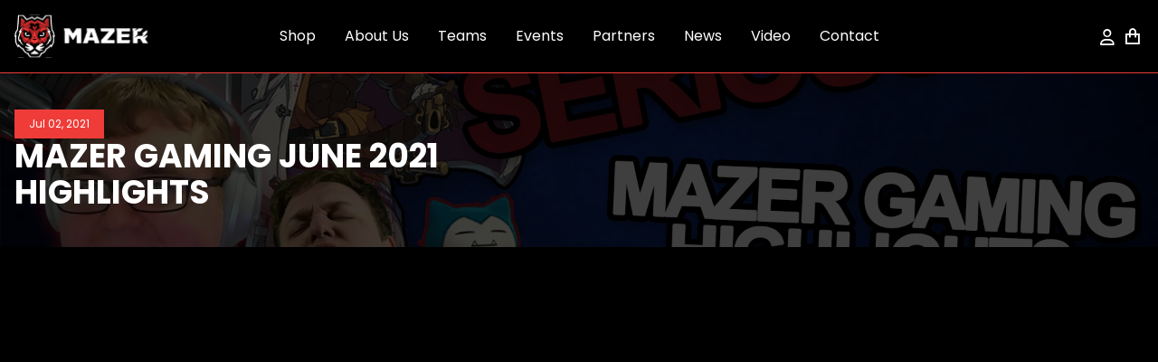

--- FILE ---
content_type: text/html; charset=utf-8
request_url: https://mazer.gg/blogs/videos/mazer-gaming-june-2021-highlights
body_size: 11891
content:
<!doctype html>
<html class="no-js supports-no-cookies" lang="en">
    <head>
      <link rel="icon" type="image/png" href="//mazer.gg/cdn/shop/t/3/assets/favicon-48x48_small.png?v=169245343688222107401728579484" sizes="48x48" />
<link rel="icon" type="image/svg+xml" href="//mazer.gg/cdn/shopifycloud/storefront/assets/no-image-100-2a702f30_small.gif" />
<link rel="shortcut icon" href="//mazer.gg/cdn/shop/t/3/assets/favicon.ico?v=59719473960221390001728579479" />
<link rel="apple-touch-icon" sizes="180x180" href="//mazer.gg/cdn/shop/t/3/assets/apple-touch-icon_small.png?v=77895363356338342751728579473" />
<link rel="manifest" href="/site.webmanifest" />
        <meta charset="utf-8">
        <meta http-equiv="X-UA-Compatible" content="IE=edge">
        <meta name="viewport" content="width=device-width,initial-scale=1">
        <link rel="canonical" href="https://mazer.gg/blogs/videos/mazer-gaming-june-2021-highlights">
      <title>
        Mazer
      </title>
        
        <script src="https://cdnjs.cloudflare.com/ajax/libs/jquery/3.6.3/jquery.min.js" integrity="sha512-STof4xm1wgkfm7heWqFJVn58Hm3EtS31XFaagaa8VMReCXAkQnJZ+jEy8PCC/iT18dFy95WcExNHFTqLyp72eQ==" crossorigin="anonymous" referrerpolicy="no-referrer"></script>
        <link rel="stylesheet" href="https://cdn.jsdelivr.net/npm/swiper@8/swiper-bundle.min.css"/>
        <script src="https://cdn.jsdelivr.net/npm/swiper@8/swiper-bundle.min.js"></script>

        <script type="text/javascript" src="https://cdnjs.cloudflare.com/ajax/libs/shopify-cartjs/1.1.0/cart.min.js"></script>
        <script type="text/javascript" src="https://cdnjs.cloudflare.com/ajax/libs/shopify-cartjs/1.1.0/rivets-cart.min.js"></script>
        <script type="text/javascript">
        $(function() {
            CartJS.init({"note":null,"attributes":{},"original_total_price":0,"total_price":0,"total_discount":0,"total_weight":0.0,"item_count":0,"items":[],"requires_shipping":false,"currency":"USD","items_subtotal_price":0,"cart_level_discount_applications":[],"checkout_charge_amount":0}, {
                "requestBodyClass": "loading",
                "moneyFormat": "${{amount}}",
                "moneyWithCurrencyFormat": "${{amount}} USD"
            });
        });
        </script>

        <script src="https://kit.fontawesome.com/98888c5f66.js" crossorigin="anonymous"></script>
        <script src="//mazer.gg/cdn/shopifycloud/storefront/assets/themes_support/option_selection-b017cd28.js" type="text/javascript"></script>
        <script src="//mazer.gg/cdn/shop/t/3/assets/app.js?v=97785791705340338751691408838" type="text/javascript"></script>
        <link href="//mazer.gg/cdn/shop/t/3/assets/app.css?v=119463393114992801031722276736" rel="stylesheet" type="text/css" media="all" />
        <script>window.performance && window.performance.mark && window.performance.mark('shopify.content_for_header.start');</script><meta id="shopify-digital-wallet" name="shopify-digital-wallet" content="/21941026880/digital_wallets/dialog">
<meta name="shopify-checkout-api-token" content="978e13a9ddbf52145168bc9f30262ec5">
<link rel="alternate" type="application/atom+xml" title="Feed" href="/blogs/videos.atom" />
<script async="async" src="/checkouts/internal/preloads.js?locale=en-US"></script>
<link rel="preconnect" href="https://shop.app" crossorigin="anonymous">
<script async="async" src="https://shop.app/checkouts/internal/preloads.js?locale=en-US&shop_id=21941026880" crossorigin="anonymous"></script>
<script id="apple-pay-shop-capabilities" type="application/json">{"shopId":21941026880,"countryCode":"US","currencyCode":"USD","merchantCapabilities":["supports3DS"],"merchantId":"gid:\/\/shopify\/Shop\/21941026880","merchantName":"Mazer","requiredBillingContactFields":["postalAddress","email"],"requiredShippingContactFields":["postalAddress","email"],"shippingType":"shipping","supportedNetworks":["visa","masterCard","amex","discover","elo","jcb"],"total":{"type":"pending","label":"Mazer","amount":"1.00"},"shopifyPaymentsEnabled":true,"supportsSubscriptions":true}</script>
<script id="shopify-features" type="application/json">{"accessToken":"978e13a9ddbf52145168bc9f30262ec5","betas":["rich-media-storefront-analytics"],"domain":"mazer.gg","predictiveSearch":true,"shopId":21941026880,"locale":"en"}</script>
<script>var Shopify = Shopify || {};
Shopify.shop = "mazergaming.myshopify.com";
Shopify.locale = "en";
Shopify.currency = {"active":"USD","rate":"1.0"};
Shopify.country = "US";
Shopify.theme = {"name":"mazer\/main","id":133228363939,"schema_name":"Paper Crowns","schema_version":"1.0.0","theme_store_id":null,"role":"main"};
Shopify.theme.handle = "null";
Shopify.theme.style = {"id":null,"handle":null};
Shopify.cdnHost = "mazer.gg/cdn";
Shopify.routes = Shopify.routes || {};
Shopify.routes.root = "/";</script>
<script type="module">!function(o){(o.Shopify=o.Shopify||{}).modules=!0}(window);</script>
<script>!function(o){function n(){var o=[];function n(){o.push(Array.prototype.slice.apply(arguments))}return n.q=o,n}var t=o.Shopify=o.Shopify||{};t.loadFeatures=n(),t.autoloadFeatures=n()}(window);</script>
<script>
  window.ShopifyPay = window.ShopifyPay || {};
  window.ShopifyPay.apiHost = "shop.app\/pay";
  window.ShopifyPay.redirectState = null;
</script>
<script id="shop-js-analytics" type="application/json">{"pageType":"article"}</script>
<script defer="defer" async type="module" src="//mazer.gg/cdn/shopifycloud/shop-js/modules/v2/client.init-shop-cart-sync_C5BV16lS.en.esm.js"></script>
<script defer="defer" async type="module" src="//mazer.gg/cdn/shopifycloud/shop-js/modules/v2/chunk.common_CygWptCX.esm.js"></script>
<script type="module">
  await import("//mazer.gg/cdn/shopifycloud/shop-js/modules/v2/client.init-shop-cart-sync_C5BV16lS.en.esm.js");
await import("//mazer.gg/cdn/shopifycloud/shop-js/modules/v2/chunk.common_CygWptCX.esm.js");

  window.Shopify.SignInWithShop?.initShopCartSync?.({"fedCMEnabled":true,"windoidEnabled":true});

</script>
<script>
  window.Shopify = window.Shopify || {};
  if (!window.Shopify.featureAssets) window.Shopify.featureAssets = {};
  window.Shopify.featureAssets['shop-js'] = {"shop-cart-sync":["modules/v2/client.shop-cart-sync_ZFArdW7E.en.esm.js","modules/v2/chunk.common_CygWptCX.esm.js"],"init-fed-cm":["modules/v2/client.init-fed-cm_CmiC4vf6.en.esm.js","modules/v2/chunk.common_CygWptCX.esm.js"],"shop-button":["modules/v2/client.shop-button_tlx5R9nI.en.esm.js","modules/v2/chunk.common_CygWptCX.esm.js"],"shop-cash-offers":["modules/v2/client.shop-cash-offers_DOA2yAJr.en.esm.js","modules/v2/chunk.common_CygWptCX.esm.js","modules/v2/chunk.modal_D71HUcav.esm.js"],"init-windoid":["modules/v2/client.init-windoid_sURxWdc1.en.esm.js","modules/v2/chunk.common_CygWptCX.esm.js"],"shop-toast-manager":["modules/v2/client.shop-toast-manager_ClPi3nE9.en.esm.js","modules/v2/chunk.common_CygWptCX.esm.js"],"init-shop-email-lookup-coordinator":["modules/v2/client.init-shop-email-lookup-coordinator_B8hsDcYM.en.esm.js","modules/v2/chunk.common_CygWptCX.esm.js"],"init-shop-cart-sync":["modules/v2/client.init-shop-cart-sync_C5BV16lS.en.esm.js","modules/v2/chunk.common_CygWptCX.esm.js"],"avatar":["modules/v2/client.avatar_BTnouDA3.en.esm.js"],"pay-button":["modules/v2/client.pay-button_FdsNuTd3.en.esm.js","modules/v2/chunk.common_CygWptCX.esm.js"],"init-customer-accounts":["modules/v2/client.init-customer-accounts_DxDtT_ad.en.esm.js","modules/v2/client.shop-login-button_C5VAVYt1.en.esm.js","modules/v2/chunk.common_CygWptCX.esm.js","modules/v2/chunk.modal_D71HUcav.esm.js"],"init-shop-for-new-customer-accounts":["modules/v2/client.init-shop-for-new-customer-accounts_ChsxoAhi.en.esm.js","modules/v2/client.shop-login-button_C5VAVYt1.en.esm.js","modules/v2/chunk.common_CygWptCX.esm.js","modules/v2/chunk.modal_D71HUcav.esm.js"],"shop-login-button":["modules/v2/client.shop-login-button_C5VAVYt1.en.esm.js","modules/v2/chunk.common_CygWptCX.esm.js","modules/v2/chunk.modal_D71HUcav.esm.js"],"init-customer-accounts-sign-up":["modules/v2/client.init-customer-accounts-sign-up_CPSyQ0Tj.en.esm.js","modules/v2/client.shop-login-button_C5VAVYt1.en.esm.js","modules/v2/chunk.common_CygWptCX.esm.js","modules/v2/chunk.modal_D71HUcav.esm.js"],"shop-follow-button":["modules/v2/client.shop-follow-button_Cva4Ekp9.en.esm.js","modules/v2/chunk.common_CygWptCX.esm.js","modules/v2/chunk.modal_D71HUcav.esm.js"],"checkout-modal":["modules/v2/client.checkout-modal_BPM8l0SH.en.esm.js","modules/v2/chunk.common_CygWptCX.esm.js","modules/v2/chunk.modal_D71HUcav.esm.js"],"lead-capture":["modules/v2/client.lead-capture_Bi8yE_yS.en.esm.js","modules/v2/chunk.common_CygWptCX.esm.js","modules/v2/chunk.modal_D71HUcav.esm.js"],"shop-login":["modules/v2/client.shop-login_D6lNrXab.en.esm.js","modules/v2/chunk.common_CygWptCX.esm.js","modules/v2/chunk.modal_D71HUcav.esm.js"],"payment-terms":["modules/v2/client.payment-terms_CZxnsJam.en.esm.js","modules/v2/chunk.common_CygWptCX.esm.js","modules/v2/chunk.modal_D71HUcav.esm.js"]};
</script>
<script>(function() {
  var isLoaded = false;
  function asyncLoad() {
    if (isLoaded) return;
    isLoaded = true;
    var urls = ["https:\/\/883d95281f02d796f8b6-7f0f44eb0f2ceeb9d4fffbe1419aae61.ssl.cf1.rackcdn.com\/teelaunch-scripts.js?shop=mazergaming.myshopify.com\u0026shop=mazergaming.myshopify.com"];
    for (var i = 0; i < urls.length; i++) {
      var s = document.createElement('script');
      s.type = 'text/javascript';
      s.async = true;
      s.src = urls[i];
      var x = document.getElementsByTagName('script')[0];
      x.parentNode.insertBefore(s, x);
    }
  };
  if(window.attachEvent) {
    window.attachEvent('onload', asyncLoad);
  } else {
    window.addEventListener('load', asyncLoad, false);
  }
})();</script>
<script id="__st">var __st={"a":21941026880,"offset":-18000,"reqid":"4bc2e0d6-17c5-42ca-ae6b-acb3c6976775-1768615056","pageurl":"mazer.gg\/blogs\/videos\/mazer-gaming-june-2021-highlights","s":"articles-556402245795","u":"b2120dcc56e3","p":"article","rtyp":"article","rid":556402245795};</script>
<script>window.ShopifyPaypalV4VisibilityTracking = true;</script>
<script id="captcha-bootstrap">!function(){'use strict';const t='contact',e='account',n='new_comment',o=[[t,t],['blogs',n],['comments',n],[t,'customer']],c=[[e,'customer_login'],[e,'guest_login'],[e,'recover_customer_password'],[e,'create_customer']],r=t=>t.map((([t,e])=>`form[action*='/${t}']:not([data-nocaptcha='true']) input[name='form_type'][value='${e}']`)).join(','),a=t=>()=>t?[...document.querySelectorAll(t)].map((t=>t.form)):[];function s(){const t=[...o],e=r(t);return a(e)}const i='password',u='form_key',d=['recaptcha-v3-token','g-recaptcha-response','h-captcha-response',i],f=()=>{try{return window.sessionStorage}catch{return}},m='__shopify_v',_=t=>t.elements[u];function p(t,e,n=!1){try{const o=window.sessionStorage,c=JSON.parse(o.getItem(e)),{data:r}=function(t){const{data:e,action:n}=t;return t[m]||n?{data:e,action:n}:{data:t,action:n}}(c);for(const[e,n]of Object.entries(r))t.elements[e]&&(t.elements[e].value=n);n&&o.removeItem(e)}catch(o){console.error('form repopulation failed',{error:o})}}const l='form_type',E='cptcha';function T(t){t.dataset[E]=!0}const w=window,h=w.document,L='Shopify',v='ce_forms',y='captcha';let A=!1;((t,e)=>{const n=(g='f06e6c50-85a8-45c8-87d0-21a2b65856fe',I='https://cdn.shopify.com/shopifycloud/storefront-forms-hcaptcha/ce_storefront_forms_captcha_hcaptcha.v1.5.2.iife.js',D={infoText:'Protected by hCaptcha',privacyText:'Privacy',termsText:'Terms'},(t,e,n)=>{const o=w[L][v],c=o.bindForm;if(c)return c(t,g,e,D).then(n);var r;o.q.push([[t,g,e,D],n]),r=I,A||(h.body.append(Object.assign(h.createElement('script'),{id:'captcha-provider',async:!0,src:r})),A=!0)});var g,I,D;w[L]=w[L]||{},w[L][v]=w[L][v]||{},w[L][v].q=[],w[L][y]=w[L][y]||{},w[L][y].protect=function(t,e){n(t,void 0,e),T(t)},Object.freeze(w[L][y]),function(t,e,n,w,h,L){const[v,y,A,g]=function(t,e,n){const i=e?o:[],u=t?c:[],d=[...i,...u],f=r(d),m=r(i),_=r(d.filter((([t,e])=>n.includes(e))));return[a(f),a(m),a(_),s()]}(w,h,L),I=t=>{const e=t.target;return e instanceof HTMLFormElement?e:e&&e.form},D=t=>v().includes(t);t.addEventListener('submit',(t=>{const e=I(t);if(!e)return;const n=D(e)&&!e.dataset.hcaptchaBound&&!e.dataset.recaptchaBound,o=_(e),c=g().includes(e)&&(!o||!o.value);(n||c)&&t.preventDefault(),c&&!n&&(function(t){try{if(!f())return;!function(t){const e=f();if(!e)return;const n=_(t);if(!n)return;const o=n.value;o&&e.removeItem(o)}(t);const e=Array.from(Array(32),(()=>Math.random().toString(36)[2])).join('');!function(t,e){_(t)||t.append(Object.assign(document.createElement('input'),{type:'hidden',name:u})),t.elements[u].value=e}(t,e),function(t,e){const n=f();if(!n)return;const o=[...t.querySelectorAll(`input[type='${i}']`)].map((({name:t})=>t)),c=[...d,...o],r={};for(const[a,s]of new FormData(t).entries())c.includes(a)||(r[a]=s);n.setItem(e,JSON.stringify({[m]:1,action:t.action,data:r}))}(t,e)}catch(e){console.error('failed to persist form',e)}}(e),e.submit())}));const S=(t,e)=>{t&&!t.dataset[E]&&(n(t,e.some((e=>e===t))),T(t))};for(const o of['focusin','change'])t.addEventListener(o,(t=>{const e=I(t);D(e)&&S(e,y())}));const B=e.get('form_key'),M=e.get(l),P=B&&M;t.addEventListener('DOMContentLoaded',(()=>{const t=y();if(P)for(const e of t)e.elements[l].value===M&&p(e,B);[...new Set([...A(),...v().filter((t=>'true'===t.dataset.shopifyCaptcha))])].forEach((e=>S(e,t)))}))}(h,new URLSearchParams(w.location.search),n,t,e,['guest_login'])})(!1,!0)}();</script>
<script integrity="sha256-4kQ18oKyAcykRKYeNunJcIwy7WH5gtpwJnB7kiuLZ1E=" data-source-attribution="shopify.loadfeatures" defer="defer" src="//mazer.gg/cdn/shopifycloud/storefront/assets/storefront/load_feature-a0a9edcb.js" crossorigin="anonymous"></script>
<script crossorigin="anonymous" defer="defer" src="//mazer.gg/cdn/shopifycloud/storefront/assets/shopify_pay/storefront-65b4c6d7.js?v=20250812"></script>
<script data-source-attribution="shopify.dynamic_checkout.dynamic.init">var Shopify=Shopify||{};Shopify.PaymentButton=Shopify.PaymentButton||{isStorefrontPortableWallets:!0,init:function(){window.Shopify.PaymentButton.init=function(){};var t=document.createElement("script");t.src="https://mazer.gg/cdn/shopifycloud/portable-wallets/latest/portable-wallets.en.js",t.type="module",document.head.appendChild(t)}};
</script>
<script data-source-attribution="shopify.dynamic_checkout.buyer_consent">
  function portableWalletsHideBuyerConsent(e){var t=document.getElementById("shopify-buyer-consent"),n=document.getElementById("shopify-subscription-policy-button");t&&n&&(t.classList.add("hidden"),t.setAttribute("aria-hidden","true"),n.removeEventListener("click",e))}function portableWalletsShowBuyerConsent(e){var t=document.getElementById("shopify-buyer-consent"),n=document.getElementById("shopify-subscription-policy-button");t&&n&&(t.classList.remove("hidden"),t.removeAttribute("aria-hidden"),n.addEventListener("click",e))}window.Shopify?.PaymentButton&&(window.Shopify.PaymentButton.hideBuyerConsent=portableWalletsHideBuyerConsent,window.Shopify.PaymentButton.showBuyerConsent=portableWalletsShowBuyerConsent);
</script>
<script data-source-attribution="shopify.dynamic_checkout.cart.bootstrap">document.addEventListener("DOMContentLoaded",(function(){function t(){return document.querySelector("shopify-accelerated-checkout-cart, shopify-accelerated-checkout")}if(t())Shopify.PaymentButton.init();else{new MutationObserver((function(e,n){t()&&(Shopify.PaymentButton.init(),n.disconnect())})).observe(document.body,{childList:!0,subtree:!0})}}));
</script>
<link id="shopify-accelerated-checkout-styles" rel="stylesheet" media="screen" href="https://mazer.gg/cdn/shopifycloud/portable-wallets/latest/accelerated-checkout-backwards-compat.css" crossorigin="anonymous">
<style id="shopify-accelerated-checkout-cart">
        #shopify-buyer-consent {
  margin-top: 1em;
  display: inline-block;
  width: 100%;
}

#shopify-buyer-consent.hidden {
  display: none;
}

#shopify-subscription-policy-button {
  background: none;
  border: none;
  padding: 0;
  text-decoration: underline;
  font-size: inherit;
  cursor: pointer;
}

#shopify-subscription-policy-button::before {
  box-shadow: none;
}

      </style>

<script>window.performance && window.performance.mark && window.performance.mark('shopify.content_for_header.end');</script>
    <meta property="og:image" content="https://cdn.shopify.com/s/files/1/0219/4102/6880/articles/MZR_June21_Highlights_TN.jpg?v=1625265657" />
<meta property="og:image:secure_url" content="https://cdn.shopify.com/s/files/1/0219/4102/6880/articles/MZR_June21_Highlights_TN.jpg?v=1625265657" />
<meta property="og:image:width" content="1920" />
<meta property="og:image:height" content="1080" />
<meta property="og:image:alt" content="Mazer Gaming June 2021 Highlights" />
<link href="https://monorail-edge.shopifysvc.com" rel="dns-prefetch">
<script>(function(){if ("sendBeacon" in navigator && "performance" in window) {try {var session_token_from_headers = performance.getEntriesByType('navigation')[0].serverTiming.find(x => x.name == '_s').description;} catch {var session_token_from_headers = undefined;}var session_cookie_matches = document.cookie.match(/_shopify_s=([^;]*)/);var session_token_from_cookie = session_cookie_matches && session_cookie_matches.length === 2 ? session_cookie_matches[1] : "";var session_token = session_token_from_headers || session_token_from_cookie || "";function handle_abandonment_event(e) {var entries = performance.getEntries().filter(function(entry) {return /monorail-edge.shopifysvc.com/.test(entry.name);});if (!window.abandonment_tracked && entries.length === 0) {window.abandonment_tracked = true;var currentMs = Date.now();var navigation_start = performance.timing.navigationStart;var payload = {shop_id: 21941026880,url: window.location.href,navigation_start,duration: currentMs - navigation_start,session_token,page_type: "article"};window.navigator.sendBeacon("https://monorail-edge.shopifysvc.com/v1/produce", JSON.stringify({schema_id: "online_store_buyer_site_abandonment/1.1",payload: payload,metadata: {event_created_at_ms: currentMs,event_sent_at_ms: currentMs}}));}}window.addEventListener('pagehide', handle_abandonment_event);}}());</script>
<script id="web-pixels-manager-setup">(function e(e,d,r,n,o){if(void 0===o&&(o={}),!Boolean(null===(a=null===(i=window.Shopify)||void 0===i?void 0:i.analytics)||void 0===a?void 0:a.replayQueue)){var i,a;window.Shopify=window.Shopify||{};var t=window.Shopify;t.analytics=t.analytics||{};var s=t.analytics;s.replayQueue=[],s.publish=function(e,d,r){return s.replayQueue.push([e,d,r]),!0};try{self.performance.mark("wpm:start")}catch(e){}var l=function(){var e={modern:/Edge?\/(1{2}[4-9]|1[2-9]\d|[2-9]\d{2}|\d{4,})\.\d+(\.\d+|)|Firefox\/(1{2}[4-9]|1[2-9]\d|[2-9]\d{2}|\d{4,})\.\d+(\.\d+|)|Chrom(ium|e)\/(9{2}|\d{3,})\.\d+(\.\d+|)|(Maci|X1{2}).+ Version\/(15\.\d+|(1[6-9]|[2-9]\d|\d{3,})\.\d+)([,.]\d+|)( \(\w+\)|)( Mobile\/\w+|) Safari\/|Chrome.+OPR\/(9{2}|\d{3,})\.\d+\.\d+|(CPU[ +]OS|iPhone[ +]OS|CPU[ +]iPhone|CPU IPhone OS|CPU iPad OS)[ +]+(15[._]\d+|(1[6-9]|[2-9]\d|\d{3,})[._]\d+)([._]\d+|)|Android:?[ /-](13[3-9]|1[4-9]\d|[2-9]\d{2}|\d{4,})(\.\d+|)(\.\d+|)|Android.+Firefox\/(13[5-9]|1[4-9]\d|[2-9]\d{2}|\d{4,})\.\d+(\.\d+|)|Android.+Chrom(ium|e)\/(13[3-9]|1[4-9]\d|[2-9]\d{2}|\d{4,})\.\d+(\.\d+|)|SamsungBrowser\/([2-9]\d|\d{3,})\.\d+/,legacy:/Edge?\/(1[6-9]|[2-9]\d|\d{3,})\.\d+(\.\d+|)|Firefox\/(5[4-9]|[6-9]\d|\d{3,})\.\d+(\.\d+|)|Chrom(ium|e)\/(5[1-9]|[6-9]\d|\d{3,})\.\d+(\.\d+|)([\d.]+$|.*Safari\/(?![\d.]+ Edge\/[\d.]+$))|(Maci|X1{2}).+ Version\/(10\.\d+|(1[1-9]|[2-9]\d|\d{3,})\.\d+)([,.]\d+|)( \(\w+\)|)( Mobile\/\w+|) Safari\/|Chrome.+OPR\/(3[89]|[4-9]\d|\d{3,})\.\d+\.\d+|(CPU[ +]OS|iPhone[ +]OS|CPU[ +]iPhone|CPU IPhone OS|CPU iPad OS)[ +]+(10[._]\d+|(1[1-9]|[2-9]\d|\d{3,})[._]\d+)([._]\d+|)|Android:?[ /-](13[3-9]|1[4-9]\d|[2-9]\d{2}|\d{4,})(\.\d+|)(\.\d+|)|Mobile Safari.+OPR\/([89]\d|\d{3,})\.\d+\.\d+|Android.+Firefox\/(13[5-9]|1[4-9]\d|[2-9]\d{2}|\d{4,})\.\d+(\.\d+|)|Android.+Chrom(ium|e)\/(13[3-9]|1[4-9]\d|[2-9]\d{2}|\d{4,})\.\d+(\.\d+|)|Android.+(UC? ?Browser|UCWEB|U3)[ /]?(15\.([5-9]|\d{2,})|(1[6-9]|[2-9]\d|\d{3,})\.\d+)\.\d+|SamsungBrowser\/(5\.\d+|([6-9]|\d{2,})\.\d+)|Android.+MQ{2}Browser\/(14(\.(9|\d{2,})|)|(1[5-9]|[2-9]\d|\d{3,})(\.\d+|))(\.\d+|)|K[Aa][Ii]OS\/(3\.\d+|([4-9]|\d{2,})\.\d+)(\.\d+|)/},d=e.modern,r=e.legacy,n=navigator.userAgent;return n.match(d)?"modern":n.match(r)?"legacy":"unknown"}(),u="modern"===l?"modern":"legacy",c=(null!=n?n:{modern:"",legacy:""})[u],f=function(e){return[e.baseUrl,"/wpm","/b",e.hashVersion,"modern"===e.buildTarget?"m":"l",".js"].join("")}({baseUrl:d,hashVersion:r,buildTarget:u}),m=function(e){var d=e.version,r=e.bundleTarget,n=e.surface,o=e.pageUrl,i=e.monorailEndpoint;return{emit:function(e){var a=e.status,t=e.errorMsg,s=(new Date).getTime(),l=JSON.stringify({metadata:{event_sent_at_ms:s},events:[{schema_id:"web_pixels_manager_load/3.1",payload:{version:d,bundle_target:r,page_url:o,status:a,surface:n,error_msg:t},metadata:{event_created_at_ms:s}}]});if(!i)return console&&console.warn&&console.warn("[Web Pixels Manager] No Monorail endpoint provided, skipping logging."),!1;try{return self.navigator.sendBeacon.bind(self.navigator)(i,l)}catch(e){}var u=new XMLHttpRequest;try{return u.open("POST",i,!0),u.setRequestHeader("Content-Type","text/plain"),u.send(l),!0}catch(e){return console&&console.warn&&console.warn("[Web Pixels Manager] Got an unhandled error while logging to Monorail."),!1}}}}({version:r,bundleTarget:l,surface:e.surface,pageUrl:self.location.href,monorailEndpoint:e.monorailEndpoint});try{o.browserTarget=l,function(e){var d=e.src,r=e.async,n=void 0===r||r,o=e.onload,i=e.onerror,a=e.sri,t=e.scriptDataAttributes,s=void 0===t?{}:t,l=document.createElement("script"),u=document.querySelector("head"),c=document.querySelector("body");if(l.async=n,l.src=d,a&&(l.integrity=a,l.crossOrigin="anonymous"),s)for(var f in s)if(Object.prototype.hasOwnProperty.call(s,f))try{l.dataset[f]=s[f]}catch(e){}if(o&&l.addEventListener("load",o),i&&l.addEventListener("error",i),u)u.appendChild(l);else{if(!c)throw new Error("Did not find a head or body element to append the script");c.appendChild(l)}}({src:f,async:!0,onload:function(){if(!function(){var e,d;return Boolean(null===(d=null===(e=window.Shopify)||void 0===e?void 0:e.analytics)||void 0===d?void 0:d.initialized)}()){var d=window.webPixelsManager.init(e)||void 0;if(d){var r=window.Shopify.analytics;r.replayQueue.forEach((function(e){var r=e[0],n=e[1],o=e[2];d.publishCustomEvent(r,n,o)})),r.replayQueue=[],r.publish=d.publishCustomEvent,r.visitor=d.visitor,r.initialized=!0}}},onerror:function(){return m.emit({status:"failed",errorMsg:"".concat(f," has failed to load")})},sri:function(e){var d=/^sha384-[A-Za-z0-9+/=]+$/;return"string"==typeof e&&d.test(e)}(c)?c:"",scriptDataAttributes:o}),m.emit({status:"loading"})}catch(e){m.emit({status:"failed",errorMsg:(null==e?void 0:e.message)||"Unknown error"})}}})({shopId: 21941026880,storefrontBaseUrl: "https://mazer.gg",extensionsBaseUrl: "https://extensions.shopifycdn.com/cdn/shopifycloud/web-pixels-manager",monorailEndpoint: "https://monorail-edge.shopifysvc.com/unstable/produce_batch",surface: "storefront-renderer",enabledBetaFlags: ["2dca8a86"],webPixelsConfigList: [{"id":"shopify-app-pixel","configuration":"{}","eventPayloadVersion":"v1","runtimeContext":"STRICT","scriptVersion":"0450","apiClientId":"shopify-pixel","type":"APP","privacyPurposes":["ANALYTICS","MARKETING"]},{"id":"shopify-custom-pixel","eventPayloadVersion":"v1","runtimeContext":"LAX","scriptVersion":"0450","apiClientId":"shopify-pixel","type":"CUSTOM","privacyPurposes":["ANALYTICS","MARKETING"]}],isMerchantRequest: false,initData: {"shop":{"name":"Mazer","paymentSettings":{"currencyCode":"USD"},"myshopifyDomain":"mazergaming.myshopify.com","countryCode":"US","storefrontUrl":"https:\/\/mazer.gg"},"customer":null,"cart":null,"checkout":null,"productVariants":[],"purchasingCompany":null},},"https://mazer.gg/cdn","fcfee988w5aeb613cpc8e4bc33m6693e112",{"modern":"","legacy":""},{"shopId":"21941026880","storefrontBaseUrl":"https:\/\/mazer.gg","extensionBaseUrl":"https:\/\/extensions.shopifycdn.com\/cdn\/shopifycloud\/web-pixels-manager","surface":"storefront-renderer","enabledBetaFlags":"[\"2dca8a86\"]","isMerchantRequest":"false","hashVersion":"fcfee988w5aeb613cpc8e4bc33m6693e112","publish":"custom","events":"[[\"page_viewed\",{}]]"});</script><script>
  window.ShopifyAnalytics = window.ShopifyAnalytics || {};
  window.ShopifyAnalytics.meta = window.ShopifyAnalytics.meta || {};
  window.ShopifyAnalytics.meta.currency = 'USD';
  var meta = {"page":{"pageType":"article","resourceType":"article","resourceId":556402245795,"requestId":"4bc2e0d6-17c5-42ca-ae6b-acb3c6976775-1768615056"}};
  for (var attr in meta) {
    window.ShopifyAnalytics.meta[attr] = meta[attr];
  }
</script>
<script class="analytics">
  (function () {
    var customDocumentWrite = function(content) {
      var jquery = null;

      if (window.jQuery) {
        jquery = window.jQuery;
      } else if (window.Checkout && window.Checkout.$) {
        jquery = window.Checkout.$;
      }

      if (jquery) {
        jquery('body').append(content);
      }
    };

    var hasLoggedConversion = function(token) {
      if (token) {
        return document.cookie.indexOf('loggedConversion=' + token) !== -1;
      }
      return false;
    }

    var setCookieIfConversion = function(token) {
      if (token) {
        var twoMonthsFromNow = new Date(Date.now());
        twoMonthsFromNow.setMonth(twoMonthsFromNow.getMonth() + 2);

        document.cookie = 'loggedConversion=' + token + '; expires=' + twoMonthsFromNow;
      }
    }

    var trekkie = window.ShopifyAnalytics.lib = window.trekkie = window.trekkie || [];
    if (trekkie.integrations) {
      return;
    }
    trekkie.methods = [
      'identify',
      'page',
      'ready',
      'track',
      'trackForm',
      'trackLink'
    ];
    trekkie.factory = function(method) {
      return function() {
        var args = Array.prototype.slice.call(arguments);
        args.unshift(method);
        trekkie.push(args);
        return trekkie;
      };
    };
    for (var i = 0; i < trekkie.methods.length; i++) {
      var key = trekkie.methods[i];
      trekkie[key] = trekkie.factory(key);
    }
    trekkie.load = function(config) {
      trekkie.config = config || {};
      trekkie.config.initialDocumentCookie = document.cookie;
      var first = document.getElementsByTagName('script')[0];
      var script = document.createElement('script');
      script.type = 'text/javascript';
      script.onerror = function(e) {
        var scriptFallback = document.createElement('script');
        scriptFallback.type = 'text/javascript';
        scriptFallback.onerror = function(error) {
                var Monorail = {
      produce: function produce(monorailDomain, schemaId, payload) {
        var currentMs = new Date().getTime();
        var event = {
          schema_id: schemaId,
          payload: payload,
          metadata: {
            event_created_at_ms: currentMs,
            event_sent_at_ms: currentMs
          }
        };
        return Monorail.sendRequest("https://" + monorailDomain + "/v1/produce", JSON.stringify(event));
      },
      sendRequest: function sendRequest(endpointUrl, payload) {
        // Try the sendBeacon API
        if (window && window.navigator && typeof window.navigator.sendBeacon === 'function' && typeof window.Blob === 'function' && !Monorail.isIos12()) {
          var blobData = new window.Blob([payload], {
            type: 'text/plain'
          });

          if (window.navigator.sendBeacon(endpointUrl, blobData)) {
            return true;
          } // sendBeacon was not successful

        } // XHR beacon

        var xhr = new XMLHttpRequest();

        try {
          xhr.open('POST', endpointUrl);
          xhr.setRequestHeader('Content-Type', 'text/plain');
          xhr.send(payload);
        } catch (e) {
          console.log(e);
        }

        return false;
      },
      isIos12: function isIos12() {
        return window.navigator.userAgent.lastIndexOf('iPhone; CPU iPhone OS 12_') !== -1 || window.navigator.userAgent.lastIndexOf('iPad; CPU OS 12_') !== -1;
      }
    };
    Monorail.produce('monorail-edge.shopifysvc.com',
      'trekkie_storefront_load_errors/1.1',
      {shop_id: 21941026880,
      theme_id: 133228363939,
      app_name: "storefront",
      context_url: window.location.href,
      source_url: "//mazer.gg/cdn/s/trekkie.storefront.cd680fe47e6c39ca5d5df5f0a32d569bc48c0f27.min.js"});

        };
        scriptFallback.async = true;
        scriptFallback.src = '//mazer.gg/cdn/s/trekkie.storefront.cd680fe47e6c39ca5d5df5f0a32d569bc48c0f27.min.js';
        first.parentNode.insertBefore(scriptFallback, first);
      };
      script.async = true;
      script.src = '//mazer.gg/cdn/s/trekkie.storefront.cd680fe47e6c39ca5d5df5f0a32d569bc48c0f27.min.js';
      first.parentNode.insertBefore(script, first);
    };
    trekkie.load(
      {"Trekkie":{"appName":"storefront","development":false,"defaultAttributes":{"shopId":21941026880,"isMerchantRequest":null,"themeId":133228363939,"themeCityHash":"5110044861447130385","contentLanguage":"en","currency":"USD","eventMetadataId":"1023e196-41d6-40b3-ab82-04885db6c92d"},"isServerSideCookieWritingEnabled":true,"monorailRegion":"shop_domain","enabledBetaFlags":["65f19447"]},"Session Attribution":{},"S2S":{"facebookCapiEnabled":false,"source":"trekkie-storefront-renderer","apiClientId":580111}}
    );

    var loaded = false;
    trekkie.ready(function() {
      if (loaded) return;
      loaded = true;

      window.ShopifyAnalytics.lib = window.trekkie;

      var originalDocumentWrite = document.write;
      document.write = customDocumentWrite;
      try { window.ShopifyAnalytics.merchantGoogleAnalytics.call(this); } catch(error) {};
      document.write = originalDocumentWrite;

      window.ShopifyAnalytics.lib.page(null,{"pageType":"article","resourceType":"article","resourceId":556402245795,"requestId":"4bc2e0d6-17c5-42ca-ae6b-acb3c6976775-1768615056","shopifyEmitted":true});

      var match = window.location.pathname.match(/checkouts\/(.+)\/(thank_you|post_purchase)/)
      var token = match? match[1]: undefined;
      if (!hasLoggedConversion(token)) {
        setCookieIfConversion(token);
        
      }
    });


        var eventsListenerScript = document.createElement('script');
        eventsListenerScript.async = true;
        eventsListenerScript.src = "//mazer.gg/cdn/shopifycloud/storefront/assets/shop_events_listener-3da45d37.js";
        document.getElementsByTagName('head')[0].appendChild(eventsListenerScript);

})();</script>
<script
  defer
  src="https://mazer.gg/cdn/shopifycloud/perf-kit/shopify-perf-kit-3.0.4.min.js"
  data-application="storefront-renderer"
  data-shop-id="21941026880"
  data-render-region="gcp-us-central1"
  data-page-type="article"
  data-theme-instance-id="133228363939"
  data-theme-name="Paper Crowns"
  data-theme-version="1.0.0"
  data-monorail-region="shop_domain"
  data-resource-timing-sampling-rate="10"
  data-shs="true"
  data-shs-beacon="true"
  data-shs-export-with-fetch="true"
  data-shs-logs-sample-rate="1"
  data-shs-beacon-endpoint="https://mazer.gg/api/collect"
></script>
</head>

    <body class="bg-black text-white font-sans-serif">
        <div id="shopify-section-header" class="shopify-section"><header class="xl:relative fixed z-50 w-full border-b border-primary-100 xl:h-auto h-16 flex items-center bg-black">
    <div class="container">
        <div class="flex items-center justify-between">
            <div class="xl:hidden block grow basis-0">
                <div class="w-6 h-6 flex items-center justify-center" toggle-menu role="button">
                    <i class="fa-sharp fa-regular fa-bars text-lg"></i>
                </div>
            </div>
            <div class="xl:grow xl:basis-0 flex xl:justify-start">
                <a href="/">
                    <img class="xl:h-12 h-10" src="//mazer.gg/cdn/shop/t/3/assets/mazer-gaming_full.svg?v=114752190822979442351691408838" alt="Mazer Gaming Logo">
                </a>
            </div>
            <nav class="xl:block hidden">
                <ul class="flex items-center">
                    
                        <li class="nav-link" ">
    <a href="/collections/all-products">
        <div class="relative px-4 py-7 before:absolute before:top-full before:left-0 before:w-full before:h-px before:bg-white before:origin-center before:scale-x-0 hover:before:scale-x-100 before:transition-transform before:duration-500">
            Shop
        </div>
        </a>
    <div class="absolute z-50 top-[calc(100%+1px)] left-1/2 -translate-x-1/2 hidden nav-link_submenu shop">
    <div class="bg-black p-8 flex items-start gap-10">
        
        <a href="/products/mazer-2024-jersey" class="flex flex-col gap-4 group w-48">
    <div class="relative isolate w-full pt-[100%] rounded-xl overflow-hidden">
        <img class="absolute top-0 left-0 w-full h-full object-cove group-hover:-translate-y-full transition-transform duration-500" src="//mazer.gg/cdn/shop/files/merchsite-jersey-front_1920x.png?v=1721064765" alt="">
        <img class="absolute top-full left-0 w-full h-full object-cover group-hover:-translate-y-full transition-transform duration-500" src="//mazer.gg/cdn/shop/files/merchsite-jersey-back_1920x.png?v=1721064776" alt="">
    </div>
    <div class="flex flex-col gap-1">
        <h3 class="text-lg">Mazer 2024 Jersey</h3>
        <div class="flex items-center gap-2 text-sm">
                
                <span>$60.00</span>
            
        </div>
    </div>
</a>
    </div>
</div
</li>
                    
                        <li class="nav-link" ">
    <a href="/pages/about">
        <div class="relative px-4 py-7 before:absolute before:top-full before:left-0 before:w-full before:h-px before:bg-white before:origin-center before:scale-x-0 hover:before:scale-x-100 before:transition-transform before:duration-500">
            About Us
        </div>
        </a>
    <div class="absolute z-50 top-[calc(100%+1px)] left-1/2 -translate-x-1/2 hidden nav-link_submenu about-us">
    <div class="bg-black p-8 flex items-start gap-10">
        
        <a href="/products/mazer-2024-jersey" class="flex flex-col gap-4 group w-48">
    <div class="relative isolate w-full pt-[100%] rounded-xl overflow-hidden">
        <img class="absolute top-0 left-0 w-full h-full object-cove group-hover:-translate-y-full transition-transform duration-500" src="//mazer.gg/cdn/shop/files/merchsite-jersey-front_1920x.png?v=1721064765" alt="">
        <img class="absolute top-full left-0 w-full h-full object-cover group-hover:-translate-y-full transition-transform duration-500" src="//mazer.gg/cdn/shop/files/merchsite-jersey-back_1920x.png?v=1721064776" alt="">
    </div>
    <div class="flex flex-col gap-1">
        <h3 class="text-lg">Mazer 2024 Jersey</h3>
        <div class="flex items-center gap-2 text-sm">
                
                <span>$60.00</span>
            
        </div>
    </div>
</a>
    </div>
</div
</li>
                    
                        <li class="nav-link" ">
    <a href="/pages/teams">
        <div class="relative px-4 py-7 before:absolute before:top-full before:left-0 before:w-full before:h-px before:bg-white before:origin-center before:scale-x-0 hover:before:scale-x-100 before:transition-transform before:duration-500">
            Teams
        </div>
        </a>
    <div class="absolute z-50 top-[calc(100%+1px)] left-1/2 -translate-x-1/2 hidden nav-link_submenu teams">
    <div class="bg-black p-8 flex items-start gap-10">
        
        <a href="/products/mazer-2024-jersey" class="flex flex-col gap-4 group w-48">
    <div class="relative isolate w-full pt-[100%] rounded-xl overflow-hidden">
        <img class="absolute top-0 left-0 w-full h-full object-cove group-hover:-translate-y-full transition-transform duration-500" src="//mazer.gg/cdn/shop/files/merchsite-jersey-front_1920x.png?v=1721064765" alt="">
        <img class="absolute top-full left-0 w-full h-full object-cover group-hover:-translate-y-full transition-transform duration-500" src="//mazer.gg/cdn/shop/files/merchsite-jersey-back_1920x.png?v=1721064776" alt="">
    </div>
    <div class="flex flex-col gap-1">
        <h3 class="text-lg">Mazer 2024 Jersey</h3>
        <div class="flex items-center gap-2 text-sm">
                
                <span>$60.00</span>
            
        </div>
    </div>
</a>
    </div>
</div
</li>
                    
                        <li class="nav-link" ">
    <a href="/pages/events">
        <div class="relative px-4 py-7 before:absolute before:top-full before:left-0 before:w-full before:h-px before:bg-white before:origin-center before:scale-x-0 hover:before:scale-x-100 before:transition-transform before:duration-500">
            Events
        </div>
        </a>
    <div class="absolute z-50 top-[calc(100%+1px)] left-1/2 -translate-x-1/2 hidden nav-link_submenu events">
    <div class="bg-black p-8 flex items-start gap-10">
        
        <a href="/products/mazer-2024-jersey" class="flex flex-col gap-4 group w-48">
    <div class="relative isolate w-full pt-[100%] rounded-xl overflow-hidden">
        <img class="absolute top-0 left-0 w-full h-full object-cove group-hover:-translate-y-full transition-transform duration-500" src="//mazer.gg/cdn/shop/files/merchsite-jersey-front_1920x.png?v=1721064765" alt="">
        <img class="absolute top-full left-0 w-full h-full object-cover group-hover:-translate-y-full transition-transform duration-500" src="//mazer.gg/cdn/shop/files/merchsite-jersey-back_1920x.png?v=1721064776" alt="">
    </div>
    <div class="flex flex-col gap-1">
        <h3 class="text-lg">Mazer 2024 Jersey</h3>
        <div class="flex items-center gap-2 text-sm">
                
                <span>$60.00</span>
            
        </div>
    </div>
</a>
    </div>
</div
</li>
                    
                        <li class="nav-link" ">
    <a href="/pages/partners-1">
        <div class="relative px-4 py-7 before:absolute before:top-full before:left-0 before:w-full before:h-px before:bg-white before:origin-center before:scale-x-0 hover:before:scale-x-100 before:transition-transform before:duration-500">
            Partners
        </div>
        </a>
    <div class="absolute z-50 top-[calc(100%+1px)] left-1/2 -translate-x-1/2 hidden nav-link_submenu partners">
    <div class="bg-black p-8 flex items-start gap-10">
        
        <a href="/products/mazer-2024-jersey" class="flex flex-col gap-4 group w-48">
    <div class="relative isolate w-full pt-[100%] rounded-xl overflow-hidden">
        <img class="absolute top-0 left-0 w-full h-full object-cove group-hover:-translate-y-full transition-transform duration-500" src="//mazer.gg/cdn/shop/files/merchsite-jersey-front_1920x.png?v=1721064765" alt="">
        <img class="absolute top-full left-0 w-full h-full object-cover group-hover:-translate-y-full transition-transform duration-500" src="//mazer.gg/cdn/shop/files/merchsite-jersey-back_1920x.png?v=1721064776" alt="">
    </div>
    <div class="flex flex-col gap-1">
        <h3 class="text-lg">Mazer 2024 Jersey</h3>
        <div class="flex items-center gap-2 text-sm">
                
                <span>$60.00</span>
            
        </div>
    </div>
</a>
    </div>
</div
</li>
                    
                        <li class="nav-link" ">
    <a href="/blogs/news">
        <div class="relative px-4 py-7 before:absolute before:top-full before:left-0 before:w-full before:h-px before:bg-white before:origin-center before:scale-x-0 hover:before:scale-x-100 before:transition-transform before:duration-500">
            News
        </div>
        </a>
    <div class="absolute z-50 top-[calc(100%+1px)] left-1/2 -translate-x-1/2 hidden nav-link_submenu news">
    <div class="bg-black p-8 flex items-start gap-10">
        
        <a href="/products/mazer-2024-jersey" class="flex flex-col gap-4 group w-48">
    <div class="relative isolate w-full pt-[100%] rounded-xl overflow-hidden">
        <img class="absolute top-0 left-0 w-full h-full object-cove group-hover:-translate-y-full transition-transform duration-500" src="//mazer.gg/cdn/shop/files/merchsite-jersey-front_1920x.png?v=1721064765" alt="">
        <img class="absolute top-full left-0 w-full h-full object-cover group-hover:-translate-y-full transition-transform duration-500" src="//mazer.gg/cdn/shop/files/merchsite-jersey-back_1920x.png?v=1721064776" alt="">
    </div>
    <div class="flex flex-col gap-1">
        <h3 class="text-lg">Mazer 2024 Jersey</h3>
        <div class="flex items-center gap-2 text-sm">
                
                <span>$60.00</span>
            
        </div>
    </div>
</a>
    </div>
</div
</li>
                    
                        <li class="nav-link" ">
    <a href="/blogs/videos">
        <div class="relative px-4 py-7 before:absolute before:top-full before:left-0 before:w-full before:h-px before:bg-white before:origin-center before:scale-x-0 hover:before:scale-x-100 before:transition-transform before:duration-500">
            Video
        </div>
        </a>
    <div class="absolute z-50 top-[calc(100%+1px)] left-1/2 -translate-x-1/2 hidden nav-link_submenu video">
    <div class="bg-black p-8 flex items-start gap-10">
        
        <a href="/products/mazer-2024-jersey" class="flex flex-col gap-4 group w-48">
    <div class="relative isolate w-full pt-[100%] rounded-xl overflow-hidden">
        <img class="absolute top-0 left-0 w-full h-full object-cove group-hover:-translate-y-full transition-transform duration-500" src="//mazer.gg/cdn/shop/files/merchsite-jersey-front_1920x.png?v=1721064765" alt="">
        <img class="absolute top-full left-0 w-full h-full object-cover group-hover:-translate-y-full transition-transform duration-500" src="//mazer.gg/cdn/shop/files/merchsite-jersey-back_1920x.png?v=1721064776" alt="">
    </div>
    <div class="flex flex-col gap-1">
        <h3 class="text-lg">Mazer 2024 Jersey</h3>
        <div class="flex items-center gap-2 text-sm">
                
                <span>$60.00</span>
            
        </div>
    </div>
</a>
    </div>
</div
</li>
                    
                        <li class="nav-link" ">
    <a href="/pages/contact-us">
        <div class="relative px-4 py-7 before:absolute before:top-full before:left-0 before:w-full before:h-px before:bg-white before:origin-center before:scale-x-0 hover:before:scale-x-100 before:transition-transform before:duration-500">
            Contact
        </div>
        </a>
    <div class="absolute z-50 top-[calc(100%+1px)] left-1/2 -translate-x-1/2 hidden nav-link_submenu contact">
    <div class="bg-black p-8 flex items-start gap-10">
        
        <a href="/products/mazer-2024-jersey" class="flex flex-col gap-4 group w-48">
    <div class="relative isolate w-full pt-[100%] rounded-xl overflow-hidden">
        <img class="absolute top-0 left-0 w-full h-full object-cove group-hover:-translate-y-full transition-transform duration-500" src="//mazer.gg/cdn/shop/files/merchsite-jersey-front_1920x.png?v=1721064765" alt="">
        <img class="absolute top-full left-0 w-full h-full object-cover group-hover:-translate-y-full transition-transform duration-500" src="//mazer.gg/cdn/shop/files/merchsite-jersey-back_1920x.png?v=1721064776" alt="">
    </div>
    <div class="flex flex-col gap-1">
        <h3 class="text-lg">Mazer 2024 Jersey</h3>
        <div class="flex items-center gap-2 text-sm">
                
                <span>$60.00</span>
            
        </div>
    </div>
</a>
    </div>
</div
</li>
                    
                </ul>
            </nav>
            <div class="flex items-center justify-end gap-2 grow basis-0">
                <a href="/account" class="xl:block hidden w-6 h-6 flex items-center justify-center">
                    <i class="fa-regular fa-user text-lg"></i>
                </a>
                <div class="w-6 h-6 flex items-center justify-center" toggle-drawer role="button">
                    <i class="fa-sharp fa-regular fa-bag-shopping text-lg"></i>
                </div>
            </div>
        </div>
    </div>
    <div class="absolute z-50 top-full left-0 h-[calc(100vh-4rem+1px)] w-full bg-black xl:hidden hidden flex-col max-w-xl" id="mobileMenu">
    <div class="flex flex-grow overflow-y-auto">
        <nav class="flex flex-col w-full">
            
                    
    <a href="/collections/all-products" class="flex items-center justify-between py-4 border-y border-white/5 px-4 first:border-t-primary-100">
        <span>Shop</span>
        <i class="fa-regular fa-chevron-right text-primary-100"></i>
    </a>

            
                    
    <a href="/pages/about" class="flex items-center justify-between py-4 border-y border-white/5 px-4 first:border-t-primary-100">
        <span>About Us</span>
        <i class="fa-regular fa-chevron-right text-primary-100"></i>
    </a>

            
                    
    <a href="/pages/teams" class="flex items-center justify-between py-4 border-y border-white/5 px-4 first:border-t-primary-100">
        <span>Teams</span>
        <i class="fa-regular fa-chevron-right text-primary-100"></i>
    </a>

            
                    
    <a href="/pages/events" class="flex items-center justify-between py-4 border-y border-white/5 px-4 first:border-t-primary-100">
        <span>Events</span>
        <i class="fa-regular fa-chevron-right text-primary-100"></i>
    </a>

            
                    
    <a href="/pages/partners-1" class="flex items-center justify-between py-4 border-y border-white/5 px-4 first:border-t-primary-100">
        <span>Partners</span>
        <i class="fa-regular fa-chevron-right text-primary-100"></i>
    </a>

            
                    
    <a href="/blogs/news" class="flex items-center justify-between py-4 border-y border-white/5 px-4 first:border-t-primary-100">
        <span>News</span>
        <i class="fa-regular fa-chevron-right text-primary-100"></i>
    </a>

            
                    
    <a href="/blogs/videos" class="flex items-center justify-between py-4 border-y border-white/5 px-4 first:border-t-primary-100">
        <span>Video</span>
        <i class="fa-regular fa-chevron-right text-primary-100"></i>
    </a>

            
                    
    <a href="/pages/contact-us" class="flex items-center justify-between py-4 border-y border-white/5 px-4 first:border-t-primary-100">
        <span>Contact</span>
        <i class="fa-regular fa-chevron-right text-primary-100"></i>
    </a>

            
        </nav>
    </div>
    <a href="/account" class="p-4 bg-white/10 flex items-center gap-3">
        <i class="fa-regular fa-user"></i>
        <span>Account</span>
    </a>
</div>
</header>

</div>
        <div class="fixed isolate z-50 xl:top-0 top-16 left-0 w-full xl:h-full h-[calc(100vh-4rem)] bg-black/50 hidden" data-cart-view="data-cart-view" id="drawerCart">
    <div class="absolute top-0 right-0 w-full h-full max-w-2xl bg-black flex flex-col sm:border-l sm:border-primary-100">
        <div class="xl:flex hidden items-center justify-between py-6 sm:px-8 px-4 border-b border-white/20">
            <span class="text-2xl">Your Bag</span>
            <div class="flex items-center gap-2 opacity-50 hover:opacity-100 transition-colors" toggle-drawer role="button" aria-label="Close Drawer Cart">
                <span class="text-sm">Close</span>
                <i class="fa-regular fa-xmark"></i>
            </div>
        </div>
        <div class="flex-grow flex-col gap-8 overflow-y-auto sm:px-8 px-4">
            <div class="flex items-stretch gap-4 py-8 border-b border-white/20" rv-each-item="cart.items">
    <a rv-href="item.url">
        <img class="md:w-40 md:h-40 w-24 h-24 md:min-w-[10rem] md:min-h-[10rem] min-w-[6rem] min-h-[6rem] object-cover rounded-lg" rv-src="item.image" alt="">
    </a>
    <div class="flex flex-col grow gap-4">
        <span class="text-lg font-semibold" rv-html="item.title"></span>
        <div rv-if="cart.attributes" class="flex flex-col gap-2">
            <div rv-if="cart.attributes.gamertag">
                <p class="text-white/50 text-xs">Gamertag: <span class="text-white" rv-html="cart.attributes.gamertag"></span></p>
            </div>
            <div rv-if="cart.attributes.fullName">
                <p class="text-white/50 text-xs">Name: <span class="text-white" rv-html="cart.attributes.fullName"></span></p>
            </div>
        </div>
        <div class="flex items-center gap-1 py-4 border-y border-white/20">
            <span rv-if="item.original_price | gt item.final_price" class="line-through" rv-html="item.original_price | money"></span>
            <span rv-html="item.price | money"></span>
        </div>
        <div class="flex items-center justify-between text-sm">
            <div class="flex items-center border border-primary-100">
                <button class="p-4 flex items-center opacity-50 hover:opacity-100" rv-data-cart-update="index | plus 1" rv-data-cart-quantity="item.quantity | minus 1" aria-label="Decrease Quantity">
                    <i class="fa-regular fa-minus"></i>
                </button>
                <div class="font-bold w-4 h-4 flex items-center justify-center text-sm" rv-html="item.quantity"></div>
                <button class="p-4 flex items-center opacity-50 hover:opacity-100" rv-data-cart-update="index | plus 1" rv-data-cart-quantity="item.quantity | plus 1" aria-label="Increase Quantity">
                    <i class="fa-regular fa-plus"></i>
                </button>
            </div>
            <div class="flex items-center gap-2">
                <span>Total</span>
                <span class="text-lg text-primary-100" rv-html="item.final_line_price | money"></span>
            </div>
        </div>
    </div>
    <div class="flex items-center justify-center h-5 w-5 opacity-50 hover:opacity-100 transition-opacity" role="button" rv-data-cart-remove="index | plus 1" aria-label="Remove Product">
        <i class="fa-regular fa-trash"></i>
    </div>
</div>
        </div>
        <div class="sm:px-8 px-4 py-5 bg-primary-100 text-white">
            <div class="flex items-center justify-between">
                <span>Total</span>
                <span class="text-2xl" rv-html="cart.total_price | money Currency.currentCurrency"></span>
            </div>
          <a class="btn btn-secondary" href="/checkout" style="margin-top: 8px;">
            Checkout
          </a>
          
        </div>
    </div>
    <div class="absolute -z-10 top-0 left-0 w-full h-full" toggle-drawer></div>
</div>
        <main role="main" class="overflow-hidden xl:pt-0 pt-16">
        <div id="shopify-section-template--16338740641955__article-template" class="shopify-section"><section class="relative isolate py-10">
    <div>
        <div class="container">
            <div class="grid grid-cols-12">
                <div class="flex flex-col items-start gap-2 xl:col-span-6 lg:col-span-8 col-span-12">
                    <span class="bg-primary-100 px-4 py-2 text-white text-xs">Jul 02, 2021</span>
                    <h1 class="lg:text-4xl sm:text-3xl text-2xl uppercase font-bold">Mazer Gaming June 2021 Highlights</h1>
                </div>
            </div>
        </div>
    </div>
    <img class="absolute -z-10 top-0 left-0 w-full h-full object-cover opacity-25" src="//mazer.gg/cdn/shop/articles/MZR_June21_Highlights_TN_1920x.jpg?v=1625265657" alt="">
</section>
<section class="lg:py-20 sm:py-12 py-10">
    <div class="container">
        <div class="grid grid-cols-12">
            <div class="xl:col-span-8 lg:col-span-10 col-span-12 xl:col-start-3 lg:col-start-2 flex flex-col gap-4 leading-relaxed article-content">
                <iframe width="560" height="315" src="https://www.youtube.com/embed/gRylJ02Avbo" title="YouTube video player" frameborder="0" allow="accelerometer; autoplay; clipboard-write; encrypted-media; gyroscope; picture-in-picture" allowfullscreen=""></iframe>
            </div>
        </div>
    </div>
</section></div>
        </main>
        <div id="shopify-section-footer" class="shopify-section"><footer class="relative py-12">
    <div class="container">
        <div class="flex items-center justify-between pb-12 mb-8 border-b border-primary-100">
            <div class="flex lg:flex-row flex-col lg:justify-start justify-center md:items-center items-start gap-10 lg:w-auto w-full">
                <a href="/">
                    <img class="h-10" src="//mazer.gg/cdn/shop/t/3/assets/mazer-gaming_full.svg?v=114752190822979442351691408838" alt="Mazer Gaming Logo">
                </a>
                <nav class="md:w-auto w-full">
                    <ul class="md:flex grid items-center gap-8 grid-cols-2 md:w-auto w-full">
                        
                            <a class="text-sm" href="/collections/all-products">Shop</a>
                        
                            <a class="text-sm" href="/pages/about">About Us</a>
                        
                            <a class="text-sm" href="/pages/teams">Teams</a>
                        
                            <a class="text-sm" href="/pages/events">Events</a>
                        
                            <a class="text-sm" href="/pages/partners-1">Partners</a>
                        
                            <a class="text-sm" href="/blogs/news">News</a>
                        
                            <a class="text-sm" href="/blogs/videos">Video</a>
                        
                            <a class="text-sm" href="/pages/contact-us">Contact</a>
                        
                    </ul>
                </nav>
            </div>
        </div>
        <div class="flex md:flex-row flex-col-reverse md:items-center items-start justify-between text-sm md:gap-0 gap-4">
            <p class="opacity-50">&copy; <span id="copyright"></span> Mazer. All Rights Reserved</p>
            <nav>
                <ul class="flex items-center gap-4">
                    
                        <li>
                            <a href="#">Terms</a>
                        </li>
                    
                        <li>
                            <a href="#">Privacy</a>
                        </li>
                    
                        <li>
                            <a href="#">Shipping</a>
                        </li>
                    
                        <li>
                            <a href="#">Returns</a>
                        </li>
                    
                </ul>
            </nav>
        </div>
    </div>
</footer>



<script>
    const today = new Date();
    const year = today.getFullYear()
    document.querySelector('#copyright').innerHTML = year
</script></div>
    </body>
</html>


--- FILE ---
content_type: text/javascript
request_url: https://mazer.gg/cdn/shop/t/3/assets/app.js?v=97785791705340338751691408838
body_size: -99
content:
$(document).ready(function(){$("div[toggle-drawer]").click(function(){$("#drawerCart").toggle(),$("#mobileMenu").removeClass("mobile-menu_active")}),$("div[toggle-menu]").click(function(){$("#mobileMenu").toggleClass("mobile-menu_active"),$("#drawerCart").hide()}),$(".nav-link[data-link]").click(function(){$(this).children(".nav-link_submenu").toggle(),$(this).siblings().children(".nav-link_submenu").hide()}),$(".mobile-link_parent").click(function(){$(this).siblings(".mobile-link_child").slideToggle(),$(this).find("i").toggleClass("arrow-rotate")}),$("div[data-alias]").click(function(){let alias=$(this).attr("data-alias");$(".member-modal."+alias).toggleClass("member-modal_active")}),$("div[close-member-modal]").click(function(){$(".member-modal").removeClass("member-modal_active")}),$("#add").click(function(){$(this).prev().val(+$(this).prev().val()+1);let qty=$(this).siblings("#quantity").val();$(".atc-button").attr("data-cart-quantity",qty)}),$("#sub").click(function(){$(this).next().val()>1&&$(this).next().val()>1&&$(this).next().val(+$(this).next().val()-1);let qty=$(this).siblings("#quantity").val();$(".atc-button").attr("data-cart-quantity",qty)});let limit=8,total=$(".article-tile").length;total<=limit&&$("#loadMore").hide(),$(".article-tile").hide(),$(".article-tile:lt("+limit+")").show(),$("#loadMore").click(function(){limit=limit+6<=total?limit+6:total,$(".article-tile:lt("+limit+")").fadeIn(),limit==total&&$("#loadMore").hide()}),$(".toggle-new-address").click(function(){$("#newAddress").toggle()}),$(".toggle-edit-address").click(function(){$(".edit-address").toggle()}),$(".faq-title").click(function(){$(this).toggleClass("faq-active"),$("i",this).toggleClass("faq-rotate"),$(this).siblings(".faq-body").slideToggle()}),$("#productAdd").click(function(){let gamertag=$("#gamertag").val(),name=$("#name").val();CartJS.setAttribute("gamertag",gamertag),CartJS.setAttribute("fullName",name),console.log(CartJS.cart.attributes)})});
//# sourceMappingURL=/cdn/shop/t/3/assets/app.js.map?v=97785791705340338751691408838
